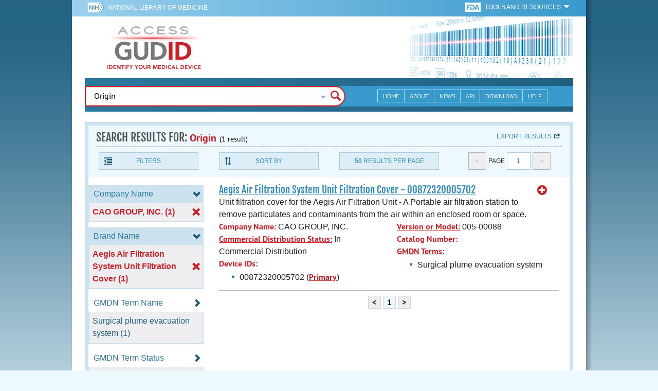

--- FILE ---
content_type: application/javascript
request_url: https://accessgudid.nlm.nih.gov/assets/application_footer-a49e45a90b2d2546d505fc240e2a34ddab0f69d2aa16636023818cec5ef56729.js
body_size: 90135
content:
/*
 *	jQuery dotdotdot 1.6.16
 *
 *	Copyright (c) Fred Heusschen
 *	www.frebsite.nl
 *
 *	Plugin website:
 *	dotdotdot.frebsite.nl
 *
 *	Dual licensed under the MIT and GPL licenses.
 *	http://en.wikipedia.org/wiki/MIT_License
 *	http://en.wikipedia.org/wiki/GNU_General_Public_License
 */


(function( $, undef )
{
	if ( $.fn.dotdotdot )
	{
		return;
	}

	$.fn.dotdotdot = function( o )
	{
		if ( this.length == 0 )
		{
			$.fn.dotdotdot.debug( 'No element found for "' + this.selector + '".' );
			return this;
		}
		if ( this.length > 1 )
		{
			return this.each(
				function()
				{
					$(this).dotdotdot( o );
				}
			);
		}


		var $dot = this;

		if ( $dot.data( 'dotdotdot' ) )
		{
			$dot.trigger( 'destroy.dot' );
		}

		$dot.data( 'dotdotdot-style', $dot.attr( 'style' ) || '' );
		$dot.css( 'word-wrap', 'break-word' );
		if ($dot.css( 'white-space' ) === 'nowrap')
		{
			$dot.css( 'white-space', 'normal' );
		}

		$dot.bind_events = function()
		{
			$dot.bind(
				'update.dot',
				function( e, c )
				{
					e.preventDefault();
					e.stopPropagation();

					opts.maxHeight = ( typeof opts.height == 'number' )
						? opts.height
						: getTrueInnerHeight( $dot );

					opts.maxHeight += opts.tolerance;

					if ( typeof c != 'undefined' )
					{
						if ( typeof c == 'string' || c instanceof HTMLElement )
						{
					 		c = $('<div />').append( c ).contents();
						}
						if ( c instanceof $ )
						{
							orgContent = c;
						}
					}

					$inr = $dot.wrapInner( '<div class="dotdotdot" />' ).children();
					$inr.contents()
						.detach()
						.end()
						.append( orgContent.clone( true ) )
						.find( 'br' )
						.replaceWith( '  <br />  ' )
						.end()
						.css({
							'height'	: 'auto',
							'width'		: 'auto',
							'border'	: 'none',
							'padding'	: 0,
							'margin'	: 0
						});

					var after = false,
						trunc = false;

					if ( conf.afterElement )
					{
						after = conf.afterElement.clone( true );
					    after.show();
						conf.afterElement.detach();
					}

					if ( test( $inr, opts ) )
					{
						if ( opts.wrap == 'children' )
						{
							trunc = children( $inr, opts, after );
						}
						else
						{
							trunc = ellipsis( $inr, $dot, $inr, opts, after );
						}
					}
					$inr.replaceWith( $inr.contents() );
					$inr = null;

					if ( $.isFunction( opts.callback ) )
					{
						opts.callback.call( $dot[ 0 ], trunc, orgContent );
					}

					conf.isTruncated = trunc;
					return trunc;
				}

			).bind(
				'isTruncated.dot',
				function( e, fn )
				{
					e.preventDefault();
					e.stopPropagation();

					if ( typeof fn == 'function' )
					{
						fn.call( $dot[ 0 ], conf.isTruncated );
					}
					return conf.isTruncated;
				}

			).bind(
				'originalContent.dot',
				function( e, fn )
				{
					e.preventDefault();
					e.stopPropagation();

					if ( typeof fn == 'function' )
					{
						fn.call( $dot[ 0 ], orgContent );
					}
					return orgContent;
				}

			).bind(
				'destroy.dot',
				function( e )
				{
					e.preventDefault();
					e.stopPropagation();

					$dot.unwatch()
						.unbind_events()
						.contents()
						.detach()
						.end()
						.append( orgContent )
						.attr( 'style', $dot.data( 'dotdotdot-style' ) || '' )
						.data( 'dotdotdot', false );
				}
			);
			return $dot;
		};	//	/bind_events

		$dot.unbind_events = function()
		{
			$dot.unbind('.dot');
			return $dot;
		};	//	/unbind_events

		$dot.watch = function()
		{
			$dot.unwatch();
			if ( opts.watch == 'window' )
			{
				var $window = $(window),
					_wWidth = $window.width(),
					_wHeight = $window.height();

				$window.bind(
					'resize.dot' + conf.dotId,
					function()
					{
						if ( _wWidth != $window.width() || _wHeight != $window.height() || !opts.windowResizeFix )
						{
							_wWidth = $window.width();
							_wHeight = $window.height();

							if ( watchInt )
							{
								clearInterval( watchInt );
							}
							watchInt = setTimeout(
								function()
								{
									$dot.trigger( 'update.dot' );
								}, 100
							);
						}
					}
				);
			}
			else
			{
				watchOrg = getSizes( $dot );
				watchInt = setInterval(
					function()
					{
						if ( $dot.is( ':visible' ) )
						{
							var watchNew = getSizes( $dot );
							if ( watchOrg.width  != watchNew.width ||
								 watchOrg.height != watchNew.height )
							{
								$dot.trigger( 'update.dot' );
								watchOrg = watchNew;
							}
						}
					}, 500
				);
			}
			return $dot;
		};
		$dot.unwatch = function()
		{
			$(window).unbind( 'resize.dot' + conf.dotId );
			if ( watchInt )
			{
				clearInterval( watchInt );
			}
			return $dot;
		};

		var	orgContent	= $dot.contents(),
			opts 		= $.extend( true, {}, $.fn.dotdotdot.defaults, o ),
			conf		= {},
			watchOrg	= {},
			watchInt	= null,
			$inr		= null;


		if ( !( opts.lastCharacter.remove instanceof Array ) )
		{
			opts.lastCharacter.remove = $.fn.dotdotdot.defaultArrays.lastCharacter.remove;
		}
		if ( !( opts.lastCharacter.noEllipsis instanceof Array ) )
		{
			opts.lastCharacter.noEllipsis = $.fn.dotdotdot.defaultArrays.lastCharacter.noEllipsis;
		}


		conf.afterElement	= getElement( opts.after, $dot );
		conf.isTruncated	= false;
		conf.dotId			= dotId++;


		$dot.data( 'dotdotdot', true )
			.bind_events()
			.trigger( 'update.dot' );

		if ( opts.watch )
		{
			$dot.watch();
		}

		return $dot;
	};


	//	public
	$.fn.dotdotdot.defaults = {
		'ellipsis'			: '... ',
		'wrap'				: 'word',
		'fallbackToLetter'	: true,
		'lastCharacter'		: {},
		'tolerance'			: 0,
		'callback'			: null,
		'after'				: null,
		'height'			: null,
		'watch'				: false,
		'windowResizeFix'	: true
	};
	$.fn.dotdotdot.defaultArrays = {
		'lastCharacter'		: {
			'remove'			: [ ' ', '\u3000', ',', ';', '.', '!', '?' ],
			'noEllipsis'		: []
		}
	};
	$.fn.dotdotdot.debug = function( msg ) {};


	//	private
	var dotId = 1;

	function children( $elem, o, after )
	{
		var $elements 	= $elem.children(),
			isTruncated	= false;

		$elem.empty();

		for ( var a = 0, l = $elements.length; a < l; a++ )
		{
			var $e = $elements.eq( a );
			$elem.append( $e );
			if ( after )
			{
				$elem.append( after );
			}
			if ( test( $elem, o ) )
			{
				$e.remove();
				isTruncated = true;
				break;
			}
			else
			{
				if ( after )
				{
					after.detach();
				}
			}
		}
		return isTruncated;
	}
	function ellipsis( $elem, $d, $i, o, after )
	{
		var isTruncated	= false;

		//	Don't put the ellipsis directly inside these elements
		var notx = 'table, thead, tbody, tfoot, tr, col, colgroup, object, embed, param, ol, ul, dl, blockquote, select, optgroup, option, textarea, script, style';

		//	Don't remove these elements even if they are after the ellipsis
		var noty = 'script, .dotdotdot-keep';

		$elem
			.contents()
			.detach()
			.each(
				function()
				{

					var e	= this,
						$e	= $(e);

					if ( typeof e == 'undefined' || ( e.nodeType == 3 && $.trim( e.data ).length == 0 ) )
					{
						return true;
					}
					else if ( $e.is( noty ) )
					{
						$elem.append( $e );
					}
					else if ( isTruncated )
					{
						return true;
					}
					else
					{
						$elem.append( $e );
						if ( after )
						{
							$elem[ $elem.is( notx ) ? 'after' : 'append' ]( after );
						}
						if ( test( $i, o ) )
						{
							if ( e.nodeType == 3 ) // node is TEXT
							{
								isTruncated = ellipsisElement( $e, $d, $i, o, after );
							}
							else
							{
								isTruncated = ellipsis( $e, $d, $i, o, after );
							}

							if ( !isTruncated )
							{
								$e.detach();
								isTruncated = true;
							}
						}

						if ( !isTruncated )
						{
							if ( after )
							{
								after.detach();
							}
						}
					}
				}
			);

		return isTruncated;
	}
	function ellipsisElement( $e, $d, $i, o, after )
	{
		var e = $e[ 0 ];

		if ( !e )
		{
			return false;
		}

		var txt			= getTextContent( e ),
			space		= ( txt.indexOf(' ') !== -1 ) ? ' ' : '\u3000',
			separator	= ( o.wrap == 'letter' ) ? '' : space,
			textArr		= txt.split( separator ),
			position 	= -1,
			midPos		= -1,
			startPos	= 0,
			endPos		= textArr.length - 1;


		//	Only one word
		if ( o.fallbackToLetter && startPos == 0 && endPos == 0 )
		{
			separator	= '';
			textArr		= txt.split( separator );
			endPos		= textArr.length - 1;
		}

		while ( startPos <= endPos && !( startPos == 0 && endPos == 0 ) )
		{
			var m = Math.floor( ( startPos + endPos ) / 2 );
			if ( m == midPos )
			{
				break;
			}
			midPos = m;

			setTextContent( e, textArr.slice( 0, midPos + 1 ).join( separator ) + o.ellipsis );

			if ( !test( $i, o ) )
			{
				position = midPos;
				startPos = midPos;
			}
			else
			{
				endPos = midPos;

				//	Fallback to letter
				if (o.fallbackToLetter && startPos == 0 && endPos == 0 )
				{
					separator	= '';
					textArr		= textArr[ 0 ].split( separator );
					position	= -1;
					midPos		= -1;
					startPos	= 0;
					endPos		= textArr.length - 1;
				}
			}
		}

		if ( position != -1 && !( textArr.length == 1 && textArr[ 0 ].length == 0 ) )
		{
			txt = addEllipsis( textArr.slice( 0, position + 1 ).join( separator ), o );
			setTextContent( e, txt );
		}
		else
		{
			var $w = $e.parent();
			$e.detach();

			var afterLength = ( after && after.closest($w).length ) ? after.length : 0;

			if ( $w.contents().length > afterLength )
			{
				e = findLastTextNode( $w.contents().eq( -1 - afterLength ), $d );
			}
			else
			{
				e = findLastTextNode( $w, $d, true );
				if ( !afterLength )
				{
					$w.detach();
				}
			}
			if ( e )
			{
				txt = addEllipsis( getTextContent( e ), o );
				setTextContent( e, txt );
				if ( afterLength && after )
				{
					$(e).parent().append( after );
				}
			}
		}

		return true;
	}
	function test( $i, o )
	{
		return $i.innerHeight() > o.maxHeight;
	}
	function addEllipsis( txt, o )
	{
		while( $.inArray( txt.slice( -1 ), o.lastCharacter.remove ) > -1 )
		{
			txt = txt.slice( 0, -1 );
		}
		if ( $.inArray( txt.slice( -1 ), o.lastCharacter.noEllipsis ) < 0 )
		{
			txt += o.ellipsis;
		}
		return txt;
	}
	function getSizes( $d )
	{
		return {
			'width'	: $d.innerWidth(),
			'height': $d.innerHeight()
		};
	}
	function setTextContent( e, content )
	{
		if ( e.innerText )
		{
			e.innerText = content;
		}
		else if ( e.nodeValue )
		{
			e.nodeValue = content;
		}
		else if (e.textContent)
		{
			e.textContent = content;
		}

	}
	function getTextContent( e )
	{
		if ( e.innerText )
		{
			return e.innerText;
		}
		else if ( e.nodeValue )
		{
			return e.nodeValue;
		}
		else if ( e.textContent )
		{
			return e.textContent;
		}
		else
		{
			return "";
		}
	}
	function getPrevNode( n )
	{
		do
		{
			n = n.previousSibling;
		}
		while ( n && n.nodeType !== 1 && n.nodeType !== 3 );

		return n;
	}
	function findLastTextNode( $el, $top, excludeCurrent )
	{
		var e = $el && $el[ 0 ], p;
		if ( e )
		{
			if ( !excludeCurrent )
			{
				if ( e.nodeType === 3 )
				{
					return e;
				}
				if ( $.trim( $el.text() ) )
				{
					return findLastTextNode( $el.contents().last(), $top );
				}
			}
			p = getPrevNode( e );
			while ( !p )
			{
				$el = $el.parent();
				if ( $el.is( $top ) || !$el.length )
				{
					return false;
				}
				p = getPrevNode( $el[0] );
			}
			if ( p )
			{
				return findLastTextNode( $(p), $top );
			}
		}
		return false;
	}
	function getElement( e, $i )
	{
		if ( !e )
		{
			return false;
		}
		if ( typeof e === 'string' )
		{
			e = $(e, $i);
			return ( e.length )
				? e
				: false;
		}
		return !e.jquery
			? false
			: e;
	}
	function getTrueInnerHeight( $el )
	{
		var h = $el.innerHeight(),
			a = [ 'paddingTop', 'paddingBottom' ];

		for ( var z = 0, l = a.length; z < l; z++ )
		{
			var m = parseInt( $el.css( a[ z ] ), 10 );
			if ( isNaN( m ) )
			{
				m = 0;
			}
			h -= m;
		}
		return h;
	}


	//	override jQuery.html
	var _orgHtml = $.fn.html;
	$.fn.html = function( str )
	{
		if ( str != undef && !$.isFunction( str ) && this.data( 'dotdotdot' ) )
		{
			return this.trigger( 'update', [ str ] );
		}
		return _orgHtml.apply( this, arguments );
	};


	//	override jQuery.text
	var _orgText = $.fn.text;
	$.fn.text = function( str )
	{
		if ( str != undef && !$.isFunction( str ) && this.data( 'dotdotdot' ) )
		{
			str = $( '<div />' ).text( str ).html();
			return this.trigger( 'update', [ str ] );
		}
		return _orgText.apply( this, arguments );
	};


})( jQuery );
// Fallback for browsers that don't support SVG files
// if (!Modernizr.svg) {
//   $("img[src$='.svg']")
//     .attr("src", fallback);
// }

var delay = (function () {
    var timer = 0;
    return function (callback, ms) {
        clearTimeout(timer);
        timer = setTimeout(callback, ms);
    };
})();

var clickAllowed = false;

$(document).on("turbolinks:load", function pageSetup(){

    $('*').removeClass('hasjs');

    if ($(window).width() < 768) {
        $('body').addClass('mobile');
    }

    if ($('.datepicker').size() > 0) {
        $('.datepicker').datepicker();
    }

    $('.contentTablePetite').removeClass().addClass('alttable').addClass('internaltable').attr('cellPadding', '0').attr('width', '1');
    $('.internaltable').find('br').remove();



    if ($('.internaltable').size() > 100) {
        $('body').append('<link type="text/css" media="screen" rel="stylesheet" href="/css/responsive-tables.css" /><script type="text/javascript" src="/scripts/responsive-tables.js"></script>');
        $('.internaltable').addClass('responsive');
    }

    $('.pmi .Content > .Section > h2').addClass('open');


    /* <![CDATA[ */
    (function ($) {
        $('a[href="#"]').click(function (e) {
            e.preventDefault();
        });
    })(jQuery);
    /* ]]> */

    //DATE DROPDOWN FUNCTIONS
    $('div.ddfilter').each(function () {
        $(this).find('ul.ddfilter').children('li').hide();
        $(this).find('div.ddfilter').hide();


        var filter = $(this).find('select.ddfilter').children('option:selected').text();
        filter = filter.toLowerCase();
        $(this).find('li[data-ddfilter="' + filter + '"]').show();
        $(this).find('div[data-ddfilter="' + filter + '"]').show();
    });



    if ($('.footer-links .social').css('display') == 'block') {


        $('li.viewmore > a').text('More ways to search');


    }



    $('.togglecontent').each(function () {
        $(this).find('.module').slice(4).wrapAll('<div class="show-more" />').parent().before('<h4 class="more closed">VIEW MORE</h4>');
    });

    $('.mod ul > li').each(function () {
        $(this).find('.show-more').unwrap();
        $(this).slice(2).wrapAll('<div class="show-more" />').parent().before('<h4 class="more closed">VIEW MORE</h4>');
    });



    $('.no-js').hide();

    $('.mobile-menu-btn').show();

    $('.show-more').hide();

    //CLOSE ALL TOGGLES INITIALLY
    $('.toggle-content.closed').hide();


    //scroll to top
    if(!($('body').has('.to-top'))){
        $('body').append('<a href="#!" class="to-top" title="To top of the page"></a>');
    }

    $('.to-top').click(function () {

        // If it's a mobile device, don't do the JQuery animation - it doesn't play well -JT
        if (navigator.userAgent.match(/(iPod|iPhone|iPad|Android)/)) {
                    window.scrollTo(200,100) // first value for left offset, second value for top offset -JT
        }
        // On an actually desktop, do the normal -JT
        else{
            var page = $("html, body");

            // This is to allow the user to scroll during the animation and stop the other animation -JT
            page.on("scroll mousedown DOMMouseScroll mousewheel keyup", function(){
               page.stop();
            });

            page.animate({ scrollTop: 0 }, 1000, function(){
                page.off("scroll mousedown DOMMouseScroll mousewheel keyup");
                page.clearQueue();
            });
        }

        return false;
    });



    $("input, textarea").placeholder();
});

$('select').change( function () {
    $(this).blur();
});

$(window).scroll(function () {
    // Preventing the body from being dragged under the window causing the to-top arrow to show up- JT
    var windowTop = $(window).scrollTop()
    var docTop = $("html,body").offset().top;
    if ($(window).scrollTop() && windowTop >= docTop) {
        $('.to-top').fadeIn();
    } else {
        $('.to-top').fadeOut();
    }
});


$('#searchToolsInner').on('click keypress', function (e) {
    if (e.keyCode == 13 || e.type == "click") {
        $(this).parent().toggleClass('on');
    }
});


$('.dictionary a').click( function () {
    $(this).parent().toggleClass('on');
});

$('.home article > h2 + a').on('click keypress', function (e) {
    if (e.keyCode == 13 || e.type == "click") {

    $(this).toggleClass('open');
    $(this).next('.togglecontent').toggleClass('showme');

    return false;
    }
});

$('.toggle a[href^="#"], a.jumptoggle').click( function () {
    if ($(this).hasClass('tip') === false) {
        var goto = $(this).attr('href');
        var parent = $(this).data('parent');

        if (goto != "#") {
            if (parent !== undefined) {
                $(parent).addClass('open');
                $(parent).next('div').show();
                //window.location.href = goto;
            } else {
                $(goto).addClass('open');
                $(goto).next('div').show();
                //window.location.href = goto;
            }
        }

    }
});

//handles window resizing
$(window).resize( function () {
    if ($(window).width() < 768) {
        $('body').addClass('mobile');


    } else {
        $( 'html' ).off( "click touchstart", closeMobileMenu );
        $( 'html' ).off( "click touchstart", closeMobileSearch );
        $('.mobile-menu').hide();
        $('.mobile-menu-btn').removeClass('open').addClass('closed');
    }


    //unbind slideToggle on resize to desktop
    //IS BREAKING RENAMED .footer to .foooter to disable
    if ($('.foooter-links .social').css('display') == 'none') {

        /*
        delay(function () {

            $('.home article h2:first-of-type').off('click');
            //...
        }, 500);
        */
        $('.mobile-menu').hide();
        $('.mobile-menu-btn').removeClass('open').addClass('closed');
    }

    var win = $(this); //this = window

    if ($('.footer-links .social').css('display') == 'block') {
        $('body').addClass('mobile');
        $('.home article .show').hide(function () {
            //$('.home article h2:first-of-type').removeClass().addClass('closed');
        });
        $('li.viewmore > a').text('More ways to search');

    } else {
        $('body').removeClass('mobile');
    }

    if ($('.footer-links .social').css('display') == 'none') {
        //$('.home article .show').show();
        $('li.viewmore > a').text('View More');
    }

    if ($('.search-results .filter-drop').css('float') == 'none') {

        $('.filter-drop').insertAfter($('.header .pagination'));
        $('.pagination a.previous-link').text('<<');
        $('.pagination a.next-link').text('>>');

        $('.results article').each(function () {
            $(this).find('.results-thumbs').insertAfter($(this).find('h2.drug-name'));
        });


        clickAllowed = true;

    } else {

        clickAllowed = false;
        $('.filter-drop').insertBefore($('.header .pagination'));
        $('.pagination a.previous-link').text('< previous');
        $('.pagination a.next-link').text('next >');


        $('.results article').each(function () {
            $(this).prepend($(this).find('.results-thumbs'));
        });

    }

});


// end window resizing functions

// All functionality for the mobile menu when it is clicked
$('.mobile-menu-btn').on('click keypress', function (e) {
    if (e.keyCode == 13 || e.type == "click") {
        // Do this if the menu isn't open
        if(!$('.mobile-menu').is(':visible')){
            // Run the show function
            showMobileMenu(e);
            // Hide the search dropdown, don't do it for the index search
            $('.bottomHeaderContent:not(.indexHeader)').hide();
        }
        // Do this if the menu IS open
        else{
            // Close the search tools and remove the listener
            $('.mobile-menu').fadeOut();
            $( 'html' ).off( "click touchstart", closeMobileMenu );
        }
    }
});

// Run show to prevent closing whenever someone clicks inside the mobile menu
$('.mobile-menu').on('click keypress touchstart', function (e) {
    if (e.keyCode == 13 || e.type == "click" || e.type =="touchstart") {
        showMobileMenu(e);
    }
});

function showMobileMenu(event){
    // Stop the event's functions from going
    event.stopPropagation();
    var $mobileMenu = $('.mobile-menu');
    // If this is already open, don't do anything
    if($mobileMenu && $mobileMenu.is(':visible')){
       return;
    }
    // Open the mobile menu and add the listener
    $mobileMenu.fadeIn();
    $( 'html' ).on( "click touchstart", closeMobileMenu );
}

function closeMobileMenu(event){
    // Close on when in mobile, always
    if(event.type == 'resize'){
         if ($(window).width() < 768) {
            $('.mobile-menu').fadeOut();
            $( 'html' ).off( "click touchstart", closeMobileMenu );
            return;
        }
    }
    // Select the search tools container
    var $mobileMenu = $('.mobile-menu');
    // Close the search tools and remove the listener
    $mobileMenu.fadeOut();
    $( 'html' ).off( "click touchstart", closeMobileMenu );
}


$('.mobile-search-btn').on('click keypress touchstart', function (e) {
    if (e.type =='touchstart') {
        e.preventDefault();
    }

    // If the mobile search is not visible
    if(!($('.bottomHeaderContent').is(':visible'))){
        showMobileSearch(e);
        // The mobile menu is open too, hide it
        if($('.mobile-menu').is(':visible')){
            $('.mobile-menu').hide();
        }
    }
    // The mobile search is visible already
    else{
        $('.bottomHeaderContent').fadeOut();
        $( 'html' ).off( "click touchstart", closeMobileSearch );
    }

});

// Run show to prevent closing whenever someone clicks inside the mobile menu
$('.bottomHeaderContent').on('click keypress touchstart', function (e) {
    // Only need this method when in mobile view
    if ($(window).width() < 768){
        if (e.keyCode == 13 || e.type == "click" || e.type =="touchstart") {
            showMobileSearch(e);
        }
    }
});

function showMobileSearch(event){
    // Stop the event's functions from going
    event.stopPropagation();
    var $mobileSearch = $('.bottomHeaderContent');
    // If this is already open, don't do anything
    if($mobileSearch && $mobileSearch.is(':visible')){
       return;
    }
    // Open the search menu and add the listener
    $mobileSearch.fadeIn();
    $( 'html' ).on( "click touchstart", closeMobileSearch );
}

function closeMobileSearch(event){
    // Close on when in mobile, always
    if(event.type == 'resize'){
         if ($(window).width() < 768) {
            $('.bottomHeaderContent').fadeOut();
            $( 'html' ).off( "click touchstart", closeMobileSearch );
            return;
        }
    }
    // Select the search tools container
    var $mobileSearch = $('.bottomHeaderContent');
    // Don't close if the user clicks the autocomplete options, or the odd highlighted span
    if( !$mobileSearch || $(event.target).is('.ui-menu-item') || ( $(event.target).is('a') && $(event.target).has('span.autocomplete-highlight')) ) {
        return;
    }
    // Close the search tools and remove the listener
    $mobileSearch.fadeOut();
    $( 'html' ).off( "click touchstart", closeMobileSearch );
}


$('.viewmore > a').click( function (e) {
    if ($(this).next('ul').is(':visible')) {
        $(this).next('ul').hide();
    } else {
        $(this).next('ul').show();
    }

    return false;
});


$('h4.more').click(function () {

    $(this).toggleClass('closed open');

    $(this).next('.show-more').stop().slideToggle();

    if ($(this).hasClass("open")) {
        if ($(this).hasClass("archives")) {
            $(this).text('CLOSE');
        }
        else {
            $(this).text('VIEW LESS');
        }
    } else {
        if ($(this).hasClass("archives")) {
            $(this).text('REQUEST ALL LABELS FOR A GIVEN DATE');
        }
        else {
            $(this).text('VIEW MORE');
        }
    }

});


$('.mobile-menu-header').on('click keypress', function (e) {
    if (e.keyCode == 13 || e.type == "click") {
    $('.mobile-menu-header').removeClass('active');
    $(this).addClass('active');
    }
});

$('.show-js').show();


$('h4 a.view-more').click(function () {

    $(this).parent().next('.more-codes').stop().slideToggle();
});

$('.toggle-content .close-toggle').click(function () {
    $(this).closest('.toggle-content').slideUp();
    $(this).closest('.toggle-content').parent('li').first('a').toggleClass('closed open');
});

$('.close-toggle a').click(function () {
    $(this).closest('.toggle-content').slideUp();
    $(this).closest('li').find('a').removeClass('open');
});

$('.splimage-sections .control-nav a.open-all').click(function () {

    $('.splimage-sections ul li > a').addClass('open');
    $('.toggle-content').stop().slideDown();
});


$('.main-content .header a').focus( function () {
    $('.tabletview > li > ul').hide();
    return false;
});

/**********************
*    Added this to handle resetting the bottom header to normal
*    when expanding back to full screen from mobile screen,
*    Necessary because I eliminated a lot of the mobile/nonmobile classes
*    This script used to rely on when moving to foundation
*    JT
***********************/
$(window).resize( function () {
    if ($(window).width() > 767  && $('.bottomHeaderContent').css('display') != null) {
        $('.bottomHeaderContent').css('display', '');
    }
});

$(window).resize( function (e) {
    if (window.RT) clearTimeout(window.RT);
    window.RT = setTimeout(function () {
        //this.location.reload(false); /* false to get page from cache */

        if ($('.webview').css('display') == 'none') {
            delay(function () {
                $('.zoomContainer').css('display', 'none');
            }, 200);

            //$('.home article h2:first-of-type').off('click');



        } else {
            delay(function () {
                $('.zoomContainer').css('display', 'block');
            }, 200);
        }

        //if tablet
        if ($('.hide-on-tablet').css('display') == 'none') {
            //$('.home article h2:first-of-type').off('click');
        }

    }, 200);
});

$('select.ddfilter').change( function () {
    var filter = $(this).children('option:selected').text();
    filter = filter.toLowerCase();
    $(this).closest('div.ddfilter').find('ul.ddfilter').children('li').hide();
    $(this).closest('div.ddfilter').find('div.ddfilter').hide();

    $(this).closest('div.ddfilter').find('li[data-ddfilter="' + filter + '"]').show();
    $(this).closest('div.ddfilter').find('div[data-ddfilter="' + filter + '"]').show();
});

$('.bottomHeaderNav li.plus > a').click( function (e) {
    if ($(this).next('ul').is(':visible')) {
        $(this).next('ul').hide();
        $(this).parent().removeClass('minus');
    } else {
        $('.bottomHeaderNav .webview > li > ul').hide();
        $(this).next('ul').show();
        $('.bottomHeaderNav .webview > li').removeClass('minus');
        $(this).parent().addClass('minus');
    }
});

jQuery.fn.toggleOption = function( show ) {
    jQuery( this ).toggle( show );
    if( show ) {
        if( jQuery( this ).parent( 'span.toggleOption' ).length )
            jQuery( this ).unwrap( );
    } else {
        if( jQuery( this ).parent( 'span.toggleOption' ).length == 0 )
        jQuery( this ).wrap( '<span class="toggleOption" style="display: none;" />' );
    }
};

$('.customQueryOptions').change( function () {
    var val = $(this).val();
    $(".customQueryValues option").each(function(){
        var $option = $(this);
        $option.toggleOption($option.hasClass(val))
    })
    $(".customQueryValues option").attr('selected', false);
});

$('.customQueryOptions').change( function () {
    if ($(this).val() == ""){
        $(".customQueryDownload").prop("disabled", true);
    } else{
        $(".customQueryDownload").prop("disabled", false);
    }
});

$('.customQueryOptions').ready( function () {
    var my_options = $(".customQueryValues option");
    my_options.sort(function(a,b) {
        if (a.text > b.text) return 1;
        if (a.text < b.text) return -1;
        return 0
    });
    $('.customQueryValues').empty().append( my_options );
    $(".customQueryValues option").attr('selected', false);

    $(".customQueryValues option").each(function(){
        var $option = $(this);
        $option.toggleOption($option.hasClass(""))
    })
});

function checkCOOPFlag() {
  var createCookie = function(name, value, days) {
    if (days) {
      var date = new Date();
      date.setTime(date.getTime() + (days * 24 * 60 * 60 * 1000));
      var expires = '; expires=' + date.toGMTString();
    }
    else var expires = '';
    document.cookie = name + '=' + value + expires + '; path=/';
  };
  var readCookie = function(name) {
    var nameEQ = name + '=';
    var ca = document.cookie.split(';');
    for (var i = 0; i < ca.length; i++) {
      var c = ca[i];
      while (c.charAt(0) == ' ') c = c.substring(1, c.length);
      if (c.indexOf(nameEQ) == 0) return c.substring(nameEQ.length, c.length);
    }
    return null;
  };
  var eraseCookie = function(name) {
    createCookie(name, '', -1);
  };
  $.getScript("//www.nlm.nih.gov/coop_all.js", function() {
    if (!readCookie("coop")) {
      if (typeof coopMessageALL !== 'undefined') {
        $("body").prepend("<div id='coop-emergency'>" + coopMessageALL + "</div>");
      }
   }
   $("#coop-emergency #hide").click(function() {
     $("#coop-emergency").hide();
     createCookie("coop", "hidden");
  });
 });
}


$(document).ready(function pageSetup(){
  checkCOOPFlag();
});
/************************************
*
* This JavaScript file handles the autocomplete functionality of GUDID
* - Just add the ID to the first autocomplete selector to give it the autocomplete functionality
* - This uses Elasticsearch's complete suggestor and its JSON response for autocomplete, then parses those terms
* and returns it to JQuery UI's autocomplete widget!
* ~JT
*
*************************************/


var entityMap = {
"&": '&amp;',
"<": "&lt;",
">": "&gt;",
'"': '&quot;',
"'": '&#39;',
"/": '&#x2F;'
};

function escapeHtml(string) {
	return String(string).replace(/[&<>"'\/]/g, function (s) {
	  return entityMap[s];
	});
}

function unescapeHtml(string){
  return $("<div/>").html(string).text();
}

function arrayIncludes(arr, val) {
    return arr.some(function(arrVal) {
        return val === arrVal;
    });
}

/****** OVERRIDING! ************
Overriding the basic autocomplete, dynamically resizing it to the width of it's parent!! */
$.widget( "custom.gudidAutocomplete", $.ui.autocomplete, {

	// Which class get's applied to matched text in the menu items.
    options: {
        highlightClass: "ui-state-highlight"
    },

    //  get width of the autocomplete ID to set the width of the autocomplete drop down
	_resizeMenu: function() {
		if($("#searchQuery").is(":visible")){
			this.menu.element.outerWidth( $("#searchQuery").width() );
		}
		else if($("#searchToolsQuery").is(":visible")){
			this.menu.element.outerWidth( $("#searchToolsQuery").width() );
		}
		else{
			this.menu.element.outerWidth( 500 );
		}
	},

    // Borrowing code from: http://jsfiddle.net/adamboduch/jhZ6E/
    // For highlighting the input text!
    _renderItem: function( ul, item ) {

        this.term = this.term.replace(/[`~!@#$%^&()_|+\-=?;:'",.<>\{\}\[\]\\\/]/gi, '');

        // Replace the matched text with a custom span. This
        // span uses the class found in the "highlightClass" option.
        if(this.term.charAt(0) == '*'){
          var re = new RegExp( "([]" + this.term + ")", "gi" ),
              cls = this.options.highlightClass,
              template = "<span class='" + cls + "'>$1</span>",
              label = item.label.replace( re, template ),
              $li = $( "<li/>" ).appendTo( ul );
        }
        else{
          var re = new RegExp( "(" + this.term + ")", "gi" ),
              cls = this.options.highlightClass,
              template = "<span class='" + cls + "'>$1</span>",
              label = item.label.replace( re, template ),
              $li = $( "<li/>" ).appendTo( ul );
        }

        // Create and return the custom menu item content.
        $( "<a/>" ).attr( "href", "#" )
                   .html( label )
                   .appendTo( $li );

        return $li;
    }
});

$( "#searchToolsQuery, #searchQuery" ).gudidAutocomplete({
	// Reference: https://gist.github.com/phillro/1193227
	source: function(request, response) {
    var data = {
			"text": request.term,
    };
    $.ajax({
			url: '/gudid_autocomplete',
			type: "GET",
			dataType: "JSON",
			data: data,
			timeout: 10000,
		})
		.done(function(data){
			try {
				// Create the result array to pass back to the autocomplete function
				var result = [];
				// Step through each suggestion from the search engine, add the term to the result array
				for(var item in  data.suggest.gudid_complete[0].options){
					// Escaping each string as it added to the array to protect against XSS
					result.push(escapeHtml(data.suggest.gudid_complete[0].options[item].text));
				}
				// Give the array back to the autocomplete function
				response(result);
			}
			catch(err){
				// Possible for the above to crash if the JSON response isn't right, catch
				response([]);
				console.log("Error trying to retrieve autocomplete data from the search engine.");
			}
		})
		.fail(function(data){
			response([]);
			console.log("Error trying to retrieve autocomplete data from the search engine.");
		});
  },
	// Autocomplete settings, minLength is for minimum number of characters to start calling autocomplete
  minLength: 4,
	delay: 200,
	highlightClass: "autocomplete-highlight",
	// On select, do the search
	select: function(event, ui){
	  event.preventDefault();
	  $input = $(event.target)
	  if(ui.item){
	    $input.val(unescapeHtml(ui.item.value));
	  }
	  $input.closest('form').submit();
	},
	// Hover, put the values into the search bar
	focus: function(event, ui){
	  event.preventDefault();
	  $input = $(event.target)
	  if(ui.item){
	    $input.val(unescapeHtml(ui.item.value));
	  }
	},
	// Because of the hover state in the autocomplete, a iphone user has to click twice
	// This will prevent that and do the autocomplete action with a single click
	open: function(event, ui) {
	  if(navigator.userAgent.match(/(iPod|iPhone|iPad)/i)) {
	    $('.ui-autocomplete').off('menufocus hover mouseover mouseenter');
	  }
	}
});

// Hide the autocomplete window anytime someone tries to resize the window with it open
$(window).resize(function() {
	if($('.ui-autocomplete').is(":visible")){
		$('.ui-autocomplete').hide();
	}
});





/*
 * Moving this entire function out of scripts to this search specific one
 * -JT
 */

$('a.view-more').click(function () {

    $(this).toggleClass('closed open');


    //  Changing more codes to open and close the node before it for the new GUDID search results page  -JT
    $(this).next('.view-additional-device-info').stop().slideToggle();


    if ($(this).hasClass("open")) {
        $(this).text('Less Device Information');
        $(this).append('<span class="arrow-up-blue"></span>');
    }

    else {
        $(this).text('More Device Information');
        $(this).append('<span class="arrow-down-blue"></span>');
    }

});



$('.view-more-device-info').click(function () {

    $(this).toggleClass('open');

    //  Changing more codes to open and close the node before it for the new GUDID search results page  -JT
    $(this).closest('.resultRow').find('.more-device-info').slideToggle();

    if ($(this).hasClass("open")) {
        $(this).closest('.resultRow').find('.row > .description').trigger("destroy");

        $(this).attr('title', 'View Less Device Information');
    }

    else {
        $(this).attr('title', 'View More Device Information');
    }

});


$('#show-hide-search-summary').click(function(event){
  event.stopPropagation();
  if($('#search-summary-options').is(':visible')){
    $(this).toggleClass('open');
    $('#search-summary-options').hide();
  }
  else{
    $(this).toggleClass('open');
    $('#search-summary-options').show();
  }
});

$('#show-hide-full-export').click(function(event){
  event.stopPropagation();
  if($('#full-export-options').is(':visible')){
    $(this).toggleClass('open');
    $('#full-export-options').hide();
  }
  else{
    $(this).toggleClass('open');
    $('#full-export-options').show();
  }
});




$('a.binning-mobile-button').click(function() {
    $(this).toggleClass('open');

    $(this).prev().slideToggle();

    if ($(this).hasClass("open")) {
        $(this).find('h3').text('Hide Filters');
    }
    else {
        $(this).find('h3').text('Show Filters');
    }

});


// Removing secret hotkeys
// $(document).on('ready page:load', function () {
//     // Added keypresses for testing / user convenience
//     $(document).keypress(function(e){
//         if(e.which == 91){
//             $('#show-hide-filters').click();
//         }
//     });

//     $(document).keypress(function(e){
//         if(e.which == 123){
//             $('a.expand-binning').click();
//         }
//     });
// });

$('a.expand-binning').click(function () {
    $(this).toggleClass('closed');

    //  Changing more codes to open and close the node before it for the new GUDID search results page  -JT
    $(this).next().slideToggle();
});

// Store the page width on load
/****** USE WINDOW.INNERWIDTH FOR PAGE SIZE, WINDOW.WIDTH() CONSIDERS THE SCROLLBARS! LEADS TO ISSUES! **********/
var previous_width = window.innerWidth;


/*******************************
*
* DO ALL THESE OPERATIONS WHEN THE PAGE IS RESIZED
*
********************************/
$(window).on('resize', function () {

    // Target some elements to keep things DRY
    var binning_mobile_button = $('.binning-mobile-button');

    // If the page is now small, but WAS medium or large, do these things!
    if(window.innerWidth < 768 && previous_width >= 768){

        binning_mobile_button.show();
        $('.binning').hide();
        binning_mobile_button.removeClass('open');
        binning_mobile_button.find('h3').text('Show Filters');
    }
    // If the window is big, BUT was SMALL!
    else if(window.innerWidth >= 768 && previous_width < 768){

        if(typeof(Storage) == "undefined" || sessionStorage.filtersHidden != "true"){
            $('.binning').show();
        }
        else{
            $('.binning').hide();
        }
    }

    // Set the previous width to what the width is now
    previous_width = window.innerWidth;

});


/* When the user applies a bin or a filter, then hits back, the title
 * makes it seem like the bin is open. Instead of fiddling with whether
 * there is active or not inside this bin, just show any bin's options
 * if that bin is not closed. Much smoother transitions with back
 * JT */
$(document).on('turbolinks:load', function () {
    $('.binning-title:not(.closed)').next().show();
});



$('.tools ul.f-dropdown li a').click(function (e){

    $(this).parent().parent().hide();

    ajaxLikeLoading(e);

});


/*
 * Script for the 'loading' screen for filtering search results
 */
$('.search-binning a.bin-link').click(function (e){

    ajaxLikeLoading(e);

});

/*
 * Script for the 'loading' screen for filtering search results
 */
$('.spelling-correction a').click(function (e){

    ajaxLikeLoading(e);

});

$('.tools .pagination a.pagination-button:not(".page-select")').click(function (e){

    ajaxLikeLoading(e);

});

$('.bottom-pagination a').click(function (e){

    ajaxLikeLoading(e);

});


function ajaxLikeLoading(event){

    // The user used the middle mouse button to open the page in a new tab, do NOT screen the page
    if( event.which == 2){
        // Doing the following line prevents the user from even opening the link in a new tab
        // event.preventDefault();
        // This return breaks the user out of here before the screen is shown
        return;
    }

    // Display the silly 3 circle loading image and grey screen
    $('#cover').fadeIn(400);

    // Ugly IE 9 compatibility graphic
    if(!Modernizr.cssanimations) {

        // Hide the previous attempt at circles
        $('#circleG').hide();

        // Append a loading text
        $('#cover').append('<h1>Loading</h1>');

        // Fade in the loading text
        $('#cover h1').delay(400).fadeIn(100);

        // Fade dots in, if there ends up being 8 dots, reset to loading
        setInterval(
            function(){
                if($('#cover h1').text().length > 15){
                    $('#cover h1').text('Loading');
                }
                else{
                    $('#cover h1').append('.');
                }
            }
        // Wait 300 before adding a dot or removing dots
        ,300);
    }
}



$(function(){
    if(typeof(Storage) !== "undefined"){
        if(sessionStorage.filtersHidden == "true"){
            $('#search-results-column').removeClass('medium-9');
            $('.binning').hide();
            $('#show-hide-filters').text('Filters');
            $('#show-hide-filters').toggleClass('filters-hidden');
        }
    }
});


$('#show-hide-filters').click(function() {
    if($('.binning').is(':visible')){
        $('#search-results-column').removeClass('medium-9');
        $('.binning').hide();
        $('#show-hide-filters').text('Filters');
        $('#show-hide-filters').addClass('filters-hidden');
        if(typeof(Storage) !== "undefined"){
            sessionStorage.filtersHidden = "true";
        }
    }
    else{
        $('#search-results-column').addClass('medium-9');
        $('.binning').show();
        $('#show-hide-filters').text('Filters');
        $('#show-hide-filters').removeClass('filters-hidden');
        if(typeof(Storage) !== "undefined"){
            sessionStorage.filtersHidden = "false";
        }
    }
});
$("#export-worker-link").click(function(){
  var timestamp = new Date().getUTCMilliseconds();
  var popup = window.open('/devices/search/export', 'AccessGUDID Search Export: '+timestamp,'height=220,width=500','_blank');
  seUrl = $(this).data("seUrl");
  localStorage.setItem("search_engine_url", seUrl);
  popup.search_engine_url = seUrl;
});
$('a.article-toggle-header').click(function () {

    $(this).toggleClass('open');

    //  Changing more codes to open and close the node before it for the new GUDID search results page  -JT
    $(this).next('div.expandable-device-content').stop().slideToggle();

});

$('a.close-section').click(function () {
    $(this).parent().prev().click();
});

$('a.expand-all-device-information').click(function(){

    $('a.article-toggle-header').each(function() {
        if(!($(this).hasClass('open'))){
            $(this).addClass('open');
        }
        $(this).next('div.expandable-device-content').stop().slideDown();
    });

});

$('a.close-all-device-information').click(function(){
    $('a.article-toggle-header').each(function() {
        if($(this).hasClass('open')){
            $(this).removeClass('open');
        }
        $(this).next('div.expandable-device-content').stop().slideUp();
    });
});


MicroModal.init({
  onShow: function(modal){
    if( modal.id == 'device-history-modal'){
      primaryDI = modal.getAttribute('data-public-record-key');
      historyUrl = '/devices/'+primaryDI+'/history_table';
      $.ajax({ url: historyUrl, success: function(data) {
          $('#device-history-modal-content').html(data);
        },
        error: function(response, textStatus, errorThrow){
          console.log("Couldn't get device history: " + errorThrow);
          $('#device-history-modal-content').html('Error retrieving device record history or this device does not have any record history.');
        }
      });
    }
  }
});

/* OLD LOGIC FOR ONLY ONE BUTTON
KEEPING INCASE WE CHANGE OUR MINDS LATER
JT
$('a.expand-all-device-information').click(function(){

    // Handle all the +/- buttons and opening or close all the stuff
    if ($(this).hasClass('open')) {
        $('a.article-toggle-header').each(function() {
            if($(this).hasClass('open')){
                $(this).removeClass('open');
            }
            $(this).next('div.expandable-device-content').stop().slideUp();
        });
    }
    else{
        $('a.article-toggle-header').each(function() {
            if(!($(this).hasClass('open'))){
                $(this).addClass('open');
            }
            $(this).next('div.expandable-device-content').stop().slideDown();
        });
    }
});
*/
$(document).on('turbolinks:load', function(){

    $('div.expandable-device-content:not(:first)').hide();
    $('a.article-toggle-header:first').addClass('open');
});
var optionsObj = {
	"options":{
	// Header
		"deviceIdentifierInformation": {
			"humanReadable": "DEVICE IDENTIFIER (DI) INFORMATION",
			"variableName": "section",
			"searchType": "string",
			"limitedOptions": "false"
		},
    // Options
		"brandName": {
			"humanReadable": "Brand Name",
			"variableName": "brandName",
			"searchType": "string",
			"limitedOptions": "false"
		},
		"versionModelNumber": {
			"humanReadable": "Version or Model",
			"variableName": "versionModelNumber",
			"searchType": "string",
			"limitedOptions": "false"
		},
		"catalogNumber": {
			"humanReadable": "Catalog Number *",
			"variableName": "catalogNumber",
			"searchType": "string",
			"limitedOptions": "false"
		},
		"companyName" : {
			"humanReadable": "Company Name",
			"variableName": "companyName",
			"searchType": "string",
			"limitedOptions": "false"
		},
		"deviceDescription" : {
			"humanReadable": "Device Description *",
			"variableName": "deviceDescription",
			"searchType": "string",
			"limitedOptions": "false"
		},
		"identifiers.identifier.deviceId": {
			"humanReadable": "All DI Numbers",
			"variableName": "identifiers.identifier.deviceId",
			"searchType": "string",
			"limitedOptions": "false"
		},
		"identifiers.identifier.deviceIdIssuingAgency": {
			"humanReadable": "Issuing Agency",
			"variableName": "identifiers.identifier.deviceIdIssuingAgency",
			"searchType": "string",
			"limitedOptions": "true",
			"options":[
				"GS1",
				"HIBCC",
				"ICCBBA",
				"NDC/NHRIC"
			]
		},
		"identifiers.identifier.primaryDeviceId": {
			"humanReadable": "Primary DI Number",
			"variableName": "identifiers.identifier.primaryDeviceId",
			"searchType": "string",
			"limitedOptions": "false"
		},
		"identifiers.identifier.primaryDeviceIdIssuingAgency": {
			"humanReadable": "Primary DI Issuing Agency",
			"variableName": "identifiers.identifier.primaryDeviceIdIssuingAgency",
			"searchType": "string",
			"limitedOptions": "true",
			"options":[
				"GS1",
				"HIBCC",
				"ICCBBA",
				"NDC/NHRIC"
			]
		},
		"dunsNumber": {
			"humanReadable": "Labeler D-U-N-S&reg; Number",
			"variableName": "dunsNumber",
			"searchType": "string",
			"limitedOptions": "false"
		},
		"publicDeviceRecordKey": {
			"humanReadable": "Public Device Record Key",
			"variableName": "publicDeviceRecordKey",
			"searchType": "string",
			"limitedOptions": "false"
		},
		"publicVersionStatus": {
			"humanReadable": "Public Version Status",
			"variableName": "publicVersionStatus",
			"searchType": "string",
			"limitedOptions": "true",
			"options":[
				"New",
				"Update"
			]
		},
		"publicVersionDate": {
			"humanReadable": "Public Version Date",
			"variableName": "publicVersionDate",
			"searchType": "date",
			"limitedOptions": "true"
		},
		"publicVersionNumber": {
			"humanReadable": "Public Version Number",
			"variableName": "publicVersionNumber",
			"searchType": "string",
			"limitedOptions": "false"
		},
		"deviceCount": {
			"humanReadable": "Device Count",
			"variableName": "deviceCount",
			"searchType": "string",
			"limitedOptions": "false"
		},

	// Header
		"deviceCharacteristics": {
			"humanReadable": "DEVICE CHARACTERISTICS",
			"variableName": "section",
			"searchType": "string",
			"limitedOptions": "false"
		},
	// Options
		"MRISafetyStatus": {
			"humanReadable": "What MRI safety information does the labeling contain?",
			"variableName": "MRISafetyStatus",
			"searchType": "string",
			"limitedOptions": "true",
			"options":[
				"MR Safe",
				"MR Unsafe",
				"MR Conditional",
				"Labeling does not contain MRI Safety Information"
			]
		},
		"labeledContainsNRL": {
			"humanReadable": "Device required to be labeled as containing natural rubber latex or dry natural rubber (21 CFR 801.437)",
			"variableName": "labeledContainsNRL",
			"searchType": "boolean",
			"limitedOptions": "true"
		},
		"labeledNoNRL": {
			"humanReadable": "Device labeled as \“Not made with natural rubber latex\” *",
			"variableName": "labeledNoNRL",
			"searchType": "boolean",
			"limitedOptions": "true"
		},
		"singleUse": {
			"humanReadable": "Single Use",
			"variableName": "singleUse",
			"searchType": "boolean",
			"limitedOptions": "true"
		},
		"rx": {
			"humanReadable": "Prescription Use (Rx) *",
			"variableName": "rx",
			"searchType": "boolean",
			"limitedOptions": "true"
		},
		"otc": {
			"humanReadable": "Over the Counter (OTC) *",
			"variableName": "otc",
			"searchType": "boolean",
			"limitedOptions": "true"
		},
		"deviceKit": {
			"humanReadable": "Kit *",
			"variableName": "deviceKit",
			"searchType": "boolean",
			"limitedOptions": "true"
		},
		"deviceCombinationProduct": {
			"humanReadable": "Combination Product *",
			"variableName": "deviceCombinationProduct",
			"searchType": "boolean",
			"limitedOptions": "true"
		},
		"deviceHCTP": {
			"humanReadable": "Human Cell, Tissue or Cellular or Tissue-Based Product (HCT/P) *",
			"variableName": "deviceHCTP",
			"searchType": "boolean",
			"limitedOptions": "true"
		},
		"productCodes.fdaProductCode.productCode": {
			"humanReadable": "FDA Product Code *",
			"variableName": "productCodes.fdaProductCode.productCode",
			"searchType": "string",
			"limitedOptions": "false"
		},
		"productCodes.fdaProductCode.productCodeName": {
			"humanReadable": "FDA Product Code Name *",
			"variableName": "productCodes.fdaProductCode.productCodeName",
			"searchType": "string",
			"limitedOptions": "false"
		},
		"premarketSubmissions.premarketSubmission.submissionNumber": {
			"humanReadable": "FDA Premarket Submission Number *",
			"variableName": "premarketSubmissions.premarketSubmission.submissionNumber",
			"searchType": "string",
			"limitedOptions": "false"
		},
		"premarketSubmissions.premarketSubmission.supplementNumber": {
			"humanReadable": "FDA Premarket Supplement Number *",
			"variableName": "premarketSubmissions.premarketSubmission.supplementNumber",
			"searchType": "string",
			"limitedOptions": "false"
		},
		"sterilization.deviceSterile": {
			"humanReadable": "Device Packaged as Sterile",
			"variableName": "sterilization.deviceSterile",
			"searchType": "boolean",
			"limitedOptions": "true"
		},
		"sterilization.sterilizationPriorToUse": {
			"humanReadable": "Requires Sterilization Prior to Use",
			"variableName": "sterilization.sterilizationPriorToUse",
			"searchType": "boolean",
			"limitedOptions": "true"
		},
	  	"sterilization.methodTypes.sterilizationMethod": {
			"humanReadable": "Sterilization Method",
			"variableName": "sterilization.methodTypes.sterilizationMethod",
			"searchType": "string",
			"limitedOptions": "true",
			"options":[
				"Chlorine Dioxide",
				"Dry Heat Sterilization",
				"Ethylene Oxide",
				"High Intensity Light or Pulse Light",
				"High-level Disinfectant",
				"Hydrogen Peroxide",
				"Liquid Chemical",
				"Microwave Radiation",
				"Moist Heat or Steam Sterilization",
				"Nitrogen Dioxide",
				"Ozone",
				"Peracetic Acid",
				"Radiation Sterilization",
				"Sound Waves",
				"Supercritical Carbon Dioxide",
				"Ultraviolet Light"
			]
		},
		// TODO: make these a thing in the backend
		// "storageCondition":{
		// 	"humanReadable": "Storage Conditions *",
		// 	"variableName": "storage",
		// 	"searchType": "storageHandling",
		// 	"limitedOptions": "true"
		// },
		// "handlingCondition":{
		// 	"humanReadable": "Handling Conditions *",
		// 	"variableName": "handling",
		// 	"searchType": "storageHandling",
		// 	"limitedOptions": "true"
		// },
		"environmentalConditions.storageHandling.storageHandlingSpecialConditionText": {
			"humanReadable": "Special Storage or Handling Conditions *",
			"variableName": "environmentalConditions.storageHandling.storageHandlingSpecialConditionText",
			"searchType": "string",
			"limitedOptions": "false"
		},
		"deviceSizes.deviceSize.sizeText": {
			"humanReadable": "Device Size *",
			"variableName": "deviceSizes.deviceSize.sizeText",
			"searchType": "string",
			"limitedOptions": "false"
		},
	// Header
	"gmdnterms": {
		"humanReadable": "GMDN TERMS",
		"variableName": "section",
		"searchType": "string",
		"limitedOptions": "false"
	},
	// Options
	"gmdnTerms.gmdn.gmdnCode": {
		"humanReadable": "GMDN Term Code",
		"variableName": "gmdnTerms.gmdn.gmdnCode",
		"searchType": "string",
		"limitedOptions": "false"
	},
	"gmdnTerms.gmdn.gmdnPTName": {
		"humanReadable": "GMDN Term Name",
		"variableName": "gmdnTerms.gmdn.gmdnPTName",
		"searchType": "string",
		"limitedOptions": "false"
	},
	"gmdnTerms.gmdn.gmdnPTDefinition": {
		"humanReadable": "GMDN Term Definition",
		"variableName": "gmdnTerms.gmdn.gmdnPTDefinition",
		"searchType": "string",
		"limitedOptions": "false"
	},
	"gmdnTerms.gmdn.gmdnCodeStatus": {
		"humanReadable": "GMDN Term Status",
		"variableName": "gmdnTerms.gmdn.gmdnCodeStatus",
		"searchType": "string",
		"limitedOptions": "true",
		"options":[
				"Obsolete",
				"Active"
			]
	},
	// Header
		"deviceStatus": {
			"humanReadable": "DEVICE STATUS",
			"variableName": "section",
			"searchType": "string",
			"limitedOptions": "false"
		},
	// Options
		"deviceCommDistributionStatus": {
			"humanReadable": "Commercial Distribution Status",
			"variableName": "deviceCommDistributionStatus",
			"searchType": "string",
			"limitedOptions": "true",
			"options":[
				"In Commercial Distribution",
				"Not in Commercial Distribution"
			]
		},
		"devicePublishDate": {
			"humanReadable": "DI Record Publish Date",
			"variableName": "devicePublishDate",
			"searchType": "date",
			"limitedOptions": "true"
		},
		"deviceCommDistributionEndDate": {
			"humanReadable": "Commercial Distribution End Date *",
			"variableName": "deviceCommDistributionEndDate",
			"searchType": "date",
			"limitedOptions": "true"
		},
	// Header
		"altAddIdentifiers": {
			"humanReadable": "ALTERNATIVE AND ADDITIONAL IDENTIFIERS",
			"variableName": "section",
			"searchType": "string",
			"limitedOptions": "false"
		},
	// Options
		"identifiers.identifier.packageDeviceId": {
			"humanReadable": "Package DI",
			"variableName": "identifiers.identifier.packageDeviceId",
			"searchType": "string",
			"limitedOptions": "false"
		},
		"identifiers.identifier.packageDeviceIdIssuingAgency": {
			"humanReadable": "Package DI Issuing Agency",
			"variableName": "identifiers.identifier.packageDeviceIdIssuingAgency",
			"searchType": "string",
			"limitedOptions": "true",
			"options":[
				"GS1",
				"HIBCC",
				"ICCBBA",
				"NDC/NHRIC"
			]
		},
		"identifiers.identifier.pkgQuantity": {
			"humanReadable": "Quantity per Package *",
			"variableName": "identifiers.identifier.pkgQuantity",
			"searchType": "string",
			"limitedOptions": "false"
		},
		"identifiers.identifier.containsDINumber": {
			"humanReadable": "Contains DI Package *",
			"variableName": "identifiers.identifier.containsDINumber",
			"searchType": "string",
			"limitedOptions": "false"
		},
		"identifiers.identifier.pkgDiscontinueDate": {
			"humanReadable": "Package Discontinue Date *",
			"variableName": "identifiers.identifier.pkgDiscontinueDate",
			"searchType": "date",
			"limitedOptions": "true"
		},
		"identifiers.identifier.pkgStatus": {
			"humanReadable": "Package Status *",
			"variableName": "identifiers.identifier.pkgStatus",
			"searchType": "string",
			"limitedOptions": "true",
			"options":[
				"In Commercial Distribution",
				"Not in Commercial Distribution"
			]
		},
		"identifiers.identifier.secondaryDeviceId": {
			"humanReadable": "Secondary DI *",
			"variableName": "identifiers.identifier.secondaryDeviceId",
			"searchType": "string",
			"limitedOptions": "false"
		},
		"identifiers.identifier.secondaryDeviceIdIssuingAgency": {
			"humanReadable": "Secondary DI Issuing Agency *",
			"variableName": "identifiers.identifier.secondaryDeviceIdIssuingAgency",
			"searchType": "string",
			"limitedOptions": "true",
			"options":[
				"GS1",
				"HIBCC",
				"ICCBBA",
				"NDC/NHRIC"
			]
		},
		"identifiers.identifier.unitofUseDeviceId": {
			"humanReadable": "Unit of Use DI *",
			"variableName": "identifiers.identifier.unitofUseDeviceId",
			"searchType": "string",
			"limitedOptions": "false"
		},
		"identifiers.identifier.unitofUseDeviceIdIssuingAgency": {
			"humanReadable": "Unit of Use DI Issuing Agency *",
			"variableName": "identifiers.identifier.unitofUseDeviceIdIssuingAgency",
			"searchType": "string",
			"limitedOptions": "true",
			"options":[
				"GS1",
				"HIBCC",
				"ICCBBA",
				"NDC/NHRIC"
			]
		},
		"identifiers.identifier.previousDeviceId": {
			"humanReadable": "Previous DI *",
			"variableName": "identifiers.identifier.previousDeviceId",
			"searchType": "string",
			"limitedOptions": "false"
		},
		"identifiers.identifier.previousDeviceIdIssuingAgency": {
			"humanReadable": "Previous DI Issuing Agency *",
			"variableName": "identifiers.identifier.previousDeviceIdIssuingAgency",
			"searchType": "string",
			"limitedOptions": "true",
			"options":[
				"GS1",
				"HIBCC",
				"ICCBBA",
				"NDC/NHRIC"
			]
		},
		"DMExempt": {
			"humanReadable": "Device Subject to Direct Marking (DM), but Excepted *",
			"variableName": "DMExempt",
			"searchType": "boolean",
			"limitedOptions": "true"
		},
		"identifiers.identifier.directMarkingDIDifferentThanPrimaryDI": {
			"humanReadable": "DM DI Different from Primary DI &#x271d;",
			"variableName": "identifiers.identifier.directMarkingDIDifferentThanPrimaryDI",
			"searchType": "boolean",
			"limitedOptions": "true"
		},
		"identifiers.identifier.directMarkingDeviceId": {
			"humanReadable": "Direct Marking DI *",
			"variableName": "identifiers.identifier.directMarkingDeviceId",
			"searchType": "string",
			"limitedOptions": "false"
		},
		"lotBatch": {
			"humanReadable": "Lot or Batch Number",
			"variableName": "lotBatch",
			"searchType": "boolean",
			"limitedOptions": "true"
		},
		"serialNumber": {
			"humanReadable": "Serial Number",
			"variableName": "serialNumber",
			"searchType": "boolean",
			"limitedOptions": "true"
		},
		"expirationDate": {
			"humanReadable": "Expiration Date",
			"variableName": "expirationDate",
			"searchType": "boolean",
			"limitedOptions": "true"
		},
		"manufacturingDate": {
			"humanReadable": "Manufacturing Date",
			"variableName": "manufacturingDate",
			"searchType": "boolean",
			"limitedOptions": "true"
		},
		"donationIdNumber": {
			"humanReadable": "Donation Identification Number",
			"variableName": "donationIdNumber",
			"searchType": "boolean",
			"limitedOptions": "true"
		},
	// Header
		"customerContact": {
			"humanReadable": "CUSTOMER CONTACT",
			"variableName": "section",
			"searchType": "string",
			"limitedOptions": "false"
		},
	// Options
		"contacts.customerContact.phone": {
			"humanReadable": "Phone Number",
			"variableName": "contacts.customerContact.phone",
			"searchType": "string",
			"limitedOptions": "false"
		},
		"contacts.customerContact.email": {
			"humanReadable": "E-mail Address",
			"variableName": "contacts.customerContact.email",
			"searchType": "string",
			"limitedOptions": "false"
		},
	// Header
		"filterHeader": {
			"humanReadable": "FILTERS",
			"variableName": "section",
			"searchType": "string",
			"limitedOptions": "false"
		},
	// Options
		// TODO Implantable
		"implantFlag": {
			"humanReadable": "Implantable &#x271d;",
			"variableName": "implantFlag",
			"searchType": "filter",
			"limitedOptions": "true",
			"options":[
				{"text": "Implantable Devices Only",
				 "value": "true"
				}
			]
		},
		"deviceClass": {
			"humanReadable": "Device Class &#x271d;",
			"variableName": "deviceClass",
			"searchType": "filter",
			"limitedOptions": "true",
			"options":[
				{"text": "Class I",
				 "value": "1"},
			 {"text": "Class II",
				 "value": "2"},
			 {"text": "Class III",
				 "value": "3"},
			 {"text": "Unclassified",
				 "value": "U"},
			 {"text": "Humanitarian Device Exemption",
				 "value": "f"},
			 {"text": "Not Classified",
				 "value": "N"}
			]
		}
	// Header
		// "upcHeader": {
		// 	"humanReadable": "UPC INFORMATION",
		// 	"variableName": "section",
		// 	"searchType": "string",
		// 	"limitedOptions": "false"
		// },
	// Options
		// "UPC": {
		// 	"humanReadable": "UPC &#x271d;",
		// 	"variableName": "UPC",
		// 	"searchType": "string",
		// 	"limitedOptions": "false"
		// },
		// "Primary_UPC": {
		// 	"humanReadable": "Primary UPC &#x271d;",
		// 	"variableName": "Primary_UPC",
		// 	"searchType": "string",
		// 	"limitedOptions": "false"
		// },
		// "Secondary_UPC": {
		// 	"humanReadable": "Secondary UPC &#x271d;",
		// 	"variableName": "Secondary_UPC",
		// 	"searchType": "string",
		// 	"limitedOptions": "false"
		// },
		// "Package_UPC": {
		// 	"humanReadable": "Package UPC &#x271d;",
		// 	"variableName": "Package_UPC",
		// 	"searchType": "string",
		// 	"limitedOptions": "false"
		// },
		// "UnitofUse_UPC": {
		// 	"humanReadable": "Unit of Use UPC &#x271d;",
		// 	"variableName": "UnitofUse_UPC",
		// 	"searchType": "string",
		// 	"limitedOptions": "false"
		// },
		// "DirectMarking_UPC": {
		// 	"humanReadable": "Direct Marking UPC &#x271d;",
		// 	"variableName": "DirectMarking_UPC",
		// 	"searchType": "string",
		// 	"limitedOptions": "false"
		// }

	}
};

var rowHtml = '<div class="row query-input"><div class="xsmall-4 medium-2 large-1 columns advSelect"><select tabindex="0" class="searchAndOr"> <option value="AND">AND</option> <option value="OR">OR</option> <option value="NOT">NOT</option></select></div><div class="xsmall-12 medium-4 large-3 columns advSelect"> <select tabindex="0" class="advField"> <option value="all">All</option></select></div><div class="changable-input-options"><div class="xsmall-12 medium-6 large-3 columns advSelect"> <select tabindex="0" class="searchBool">large <option value="terms">terms</option> <option value="exact">exact phrase</option> <option value="contains">terms that contain</option> <option value="begins">terms that begin with</option> <option value="ends">terms that end with</option></select></div><div class="xsmall-12 large-4 columns query-container end"> <input tabindex="0" type="text" class="advQuery" placeholder="Enter your search term" autocorrect="off" autocapitalize="off" class="ui-autocomplete-input" autocomplete="off" aria-required="true" required pattern="\S.*\S" title="This field is required"></div></div><div class="xsmall-12 large-1 float-right end columns control-buttons"><div class="minus queryButton" tabindex="0" title="remove"><span class="show-for-medium-down">Remove</span></div></div></div>';

var savedQueryState = "";

$(document).ready( function(){
	// Get the select with all the field options
	var firstAdvField = $('.control-wrapper').find('.advField');

	// Clear out the advanced field
	firstAdvField.html('<option value="all">All</option>');

	// Put all the options into the DOM
	for(var k in optionsObj.options){
		element = optionsObj.options[k]
		// If section header
		if(element.variableName == 'section'){
			firstAdvField.append('<option disabled value="' + element.variableName + '">' + element.humanReadable + '</option>' );
		}
		// Actual options
		else{
			firstAdvField.append('<option searchType="' + element.searchType +'" limitedoptions="' + element.limitedOptions + '" value="' + element.variableName + '">' + element.humanReadable + '</option>' );
		}
	}

	// The field changed, now check if this is a boolean, and set it up thusly
	$('.advField').change( selectChangeListener );
});

/* TO DO:
NO js, allow the search to go forward  */

function selectChangeListener() {
	// Get all the selection <option>
	var selected = $(this).find(":selected");

	// Find the closest query-input, aka the row
	var closestQueryInput = $(this).closest('.query-input');

	// Get the input to reiunput it later
	var inputValue = "";
	if(!closestQueryInput.find('.advQuery').is('select')){
		inputValue = closestQueryInput.find('.advQuery').val();
	}


	// Check for condition
	if($(selected).attr('limitedoptions') == "true"){
		if($(selected).attr('searchType') == "boolean"){
			// Print out bool options
			$(closestQueryInput).find('.changable-input-options').html('<div class="medium-6 large-3 columns"><select tabindex="0" class="selectLimitedOptions advQuery"><option value="true">true</option><option value="false">false</option></select></div>');
		}

		// DATE
		else if($(selected).attr('searchType') == "date"){
			$(closestQueryInput).find('.changable-input-options').html('<div class="medium-6 large-3 columns advSelect">' +
						'<select tabindex="0" class="searchBool">'+
		                    '<option value="on">on</option>' +
		                    '<option value="before">before</option>' +
		                    '<option value="after">after</option>' +
		                    '<option value="between">between</option>' +
						'</select></div><div class="medium-12 large-2 query-container columns end">'+
						'<input tabindex="0" maxlength="10" type="text" class="advQuery" placeholder="YYYY-MM-DD" autocorrect="off" autocapitalize="off" class="ui-autocomplete-input" autocomplete="off" aria-required="true"></div>');
			$(closestQueryInput).find('input.advQuery').fdatepicker({
				// Watson DE likes dates best in this format
				format: 'yyyy-mm-dd',
				disableDblClickSelection: true
			});

			var thisChangableInput = $(closestQueryInput).find('.changable-input-options');

			$(thisChangableInput).off('change select')

			$(thisChangableInput).on('change', 'select', function(){
				if( $(this).val() == 'between'){
					$(thisChangableInput).find('.query-container').not('.second').clone().addClass('second').appendTo($(thisChangableInput));
					$(thisChangableInput).find('.query-container.second').find('input.advQuery').fdatepicker({
						// Watson DE likes dates best in this format
						format: 'yyyy-mm-dd',
						disableDblClickSelection: true
					});
					applyInputListener();
				}
				else{
					if($(thisChangableInput).find('.query-container.second').length > 0){
						$(thisChangableInput).find('.query-container.second').remove();
					}
				}
			});
		}

		// STORAGE HANDLING

		else if($(selected).attr('searchType') == "storageHandling"){

			storageHandling = $(selected).val();

			$(closestQueryInput).find('.changable-input-options').html('<div class="medium-2 large-1 columns typeSelect">' +
			'<select tabindex="0" class="searchBool highLow">'+
	            '<option value="high">Highest</option>' +
	            '<option value="low">Lowest</option>' +
			'</select></div>'+
			'<div class="medium-4 large-2 columns typeSelect">' +
			'<select tabindex="0" class="searchBool tempPresHum">'+
	            '<option value="'+storageHandling+'_temperature_XYZ_celsius">Temperature (C)</option>' +
	            '<option value="'+storageHandling+'_temperature_XYZ_fahrenheit">Temperature (F)</option>' +
	            '<option value="'+storageHandling+'_temperature_XYZ_kelvin">Temperature (K)</option>' +
	            '<option value="'+storageHandling+'_atmospheric_pressure_XYZ_kilopascal">Pressure (kPa)</option>' +
	            '<option value="'+storageHandling+'_atmospheric_pressure_XYZ_millibar">Pressure (mbar)</option>' +
	           	'<option value="'+storageHandling+'_humidity_XYZ">Humidity (%)</option>' +
			'</select></div>'+
			'<div class="medium-6 large-2 columns advSelect">' +
			'<select tabindex="0" class="searchBool mathBool">'+
	            '<option value="is">is</option>' +
	            '<option value="greater">greater than</option>' +
	            '<option value="less">less than</option>' +
	            '<option value="between">between</option>' +
			'</select></div>'+
			'<div class="medium-3 large-1 query-container columns end">'+
			'<input tabindex="0" maxlength="10" type="text" class="advQuery" placeholder="Value" autocorrect="off" autocapitalize="off" class="ui-autocomplete-input" autocomplete="off" aria-required="true"></div>');

			var thisChangableInput = $(closestQueryInput).find('.changable-input-options');

			$(thisChangableInput).off('change select')

			$(thisChangableInput).on('change', 'select', function(){
				if( $(thisChangableInput).find('select.mathBool').val() == 'between'){
					if(!($(thisChangableInput).find('.query-container.second').length > 0)){
						$(thisChangableInput).find('.query-container').not('.second').clone().addClass('second').appendTo($(thisChangableInput));
						applyInputListener();
					}
				}
				else{
					if($(thisChangableInput).find('.query-container.second').length > 0){
						$(thisChangableInput).find('.query-container.second').remove();
					}
				}
			});

		}
		else{

			// Is limited but not a bool, print out all options
			var selectedVar = $(selected).val();
			$(closestQueryInput).find('.changable-input-options').html('<div class="medium-6 large-3 columns"><select tabindex="0" class="selectLimitedOptions advQuery"></select></div>');
			var selectObject = $(closestQueryInput).find('.selectLimitedOptions');
			if($(selected).attr('searchType') == "filter"){
				for( k in optionsObj.options[selectedVar].options ){
					$(selectObject).append('<option value="'+optionsObj.options[selectedVar].options[k]["value"]+'">'+optionsObj.options[selectedVar].options[k]["text"]+'</option>');
				}
			}
			else{
				console.log(optionsObj);
				console.log(optionsObj.options[selectedVar])
				for( k in optionsObj.options[selectedVar].options ){
					$(selectObject).append('<option>'+optionsObj.options[selectedVar].options[k]+'</option>');
				}
			}
		}
	}
	else{
		// Not bool or limited options, back to full input
		$(closestQueryInput).find('.changable-input-options').html('<div class="medium-6 large-3 columns advSelect">' +
						'<select tabindex="0" class="searchBool">'+
		                    '<option value="terms">terms</option>' +
		                    '<option value="exact">exact phrase</option>' +
		                    '<option value="contains">terms that contain</option>' +
		                    '<option value="begins">terms that begin with</option>' +
		                    '<option value="ends">terms that end with</option>' +
						'</select></div><div class="medium-12 large-4 query-container columns end">'+
						'<input tabindex="0" type="text" class="advQuery" placeholder="Enter your search term" autocorrect="off" autocapitalize="off" class="ui-autocomplete-input" autocomplete="off" aria-required="true"></div>');

		$('.searchBool-label').show();
		$('.advQuery-label').text('Query');
	}

	// Make the value the first option for the building, the saved value for text input
	$advQuery = $(this).closest('.query-input').find('.advQuery');
	if($advQuery.is('select')){
		$advQuery.val($advQuery.find('option:first').val());
	}
	else{
		$advQuery.val(inputValue);
	}

	// Build and show
	buildQuery();

	// Put listeners back on
	applyInputListener();

}

// Anytime anything changes, rebuild query and show
function applyInputListener(){

	$('.advField').off('input change');

	$('#adv-search-form :input').off('input change');
	$('#adv-search-form :input:not(.advField)').on('input change',function(e){
		if($(this).hasClass('advField')){
			// Don't do this build, but let selectChangeListener() happen instead
			e.preventDefault();
		}
		buildQuery();
	});
	$('.advField').change( selectChangeListener );
}

function validInput(advQuery){
	// Make sure that there is at least some non-whitespace character
	if(!($(advQuery).val().match(/\S/))){
		// Do empty field operation
		emptyQuery($(advQuery));
		return true;
	}

	// Needs to be at least three characters
	else if( $(advQuery).val().length < 3 ){
		// Do empty field operation
		emptyQuery($(advQuery));
		// Append the error
		$(advQuery).closest('.control-wrapper').find('.advQuery-label').find('.label-error').text(" (Enter at least 3 characters)");
		return true;
	}

	// If it's a contains or begins or ends with, only allow one word
	else if($(advQuery).closest('.query-input').find('.searchBool').val() == 'begins' || $(advQuery).closest('.query-input').find('.searchBool').val() == 'ends' || $(advQuery).closest('.query-input').find('.searchBool').val() == 'contains'){
		if($(advQuery).val().match(/\s/)){
			// Do empty field operation
			emptyQuery(advQuery);
			// Append the error
			if($(advQuery).closest('.control-wrapper').length){
				$(advQuery).closest('.control-wrapper').find('.advQuery-label').find('.label-error').text(" (No spaces allowed)");
			}

			return true;
		}
	}


}

// Function to assist in making enter click the add button
// This makes the form keyboard accessible - SECTION 508 - JT
function submittedForm(form){
	$(form).find('.add.queryButton').click();
}

// Function for when the user tries to submit but the query is empty
function emptyQuery(emptyQuery){

	// Flash it to visual users
	$(emptyQuery).addClass("flash");

	// Set focus on this for screen readers - SECTION 508 - JT
	$(emptyQuery).focus();

	// Set the invalid attribute for screen readers - SECTION 508 - JT
	$(emptyQuery).attr("aria-invalid","true");

	setTimeout( function(){
        $(emptyQuery).removeClass("flash");
    }, 1000);	// Timeout must be the same length as the CSS3 transition or longer (or you'll mess up the transition)

}

function undoEmptyQuery(emptyQuery){
	// Remove the invalid attribute if it's there, this is now valid, this is for screen readers - SECITON 508 - JT
	$(emptyQuery).removeAttr("aria-invalid");
	$(emptyQuery).closest('.control-wrapper').find('.advQuery-label').find(".label-error").remove();
}


// Function to remove the row for the advanced search
function deleteRow(button){

	// Find the row that this is a part of
	var $closestRow = $(button).closest('.query-input');

	// Only two rows left
	if($('.query-input').length == 2){
		// Removing the second to last row, adjust the first row
		if($closestRow.is(':last-child')){
			$('.query-input').first().find('.queryButton.minus').remove();
		}
		// Removing the first row, leaving only the second to last row, adjusting that row
		else{
			$('.query-input').last().find('.queryButton.minus').remove();
		}
	}

	// This is the first child
	if($closestRow.hasClass('first')){
		$closestRow.next(".row").addClass('first').find('.searchAndOr').remove();
	}
	else if($closestRow.is(':last-child')){
		$('#add-row').detach().appendTo($closestRow.prev().find('.control-buttons'));
	}

	// This animates removal, messes with timing of other things
	//$closestRow.slideUp("fast", function(){ $(this).remove(); });

	$closestRow.remove();

	applyInputListener();

	buildQuery();
}


function addRow(){
	// Only one row, remove the minus
	if($('.query-input').length == 1){
		var $newMinusButton = $('<div class="minus queryButton" tabindex="0" title="remove"><span class="show-for-medium-down">Remove</span></div>');
		$newMinusButton.click(function(){deleteRow(this);});
		$('.query-input').first().find('.control-buttons').append($newMinusButton);

	}

	$newRow = $(rowHtml);

	// Get the select with all the field options
	var firstAdvField = $newRow.find('.advField');

	// Put all the options into the DOM
	for(var k in optionsObj.options){
		element = optionsObj.options[k]
		// If section header
		if(element.variableName == 'section'){
			firstAdvField.append('<option disabled value="' + element.variableName + '">' + element.humanReadable + '</option>' );
		}
		// Actual options
		else{
			firstAdvField.append('<option searchType="' + element.searchType +'" limitedoptions="' + element.limitedOptions + '" value="' + element.variableName + '">' + element.humanReadable + '</option>' );
		}
	}

	// Add the listeners to the 'search in' and the remove row
	firstAdvField.change( selectChangeListener );
	$newRow.find('.queryButton.minus').click(function(){deleteRow(this);});

	// Append the row
	$newRow.hide();
	$('.control-wrapper').append($newRow);
	$newRow.slideToggle('fast');

	// Add the lister for input and changes
	applyInputListener();

	buildQuery();

	// Move plus to the next row
	$('#add-row').detach().appendTo('.row.query-input:last-child .control-buttons');

	return $newRow;
}

function buildQuery(){

	var emptyQueryPresent = false;
	var firstHasText = true;
	var full_queryString = "";

	// Do not perform if there is no query-inputs in the staging area
	if(!($('#adv-search-form').find('.row.query-input').length)){
		return false;
	}


	$('#adv-search-form').find('.row.query-input').each( function(index) {

		if(index == 0 && $(this).find('.advQuery').val() == ''){
			firstHasText = false;
			return;
		}
		else if($(this).find('.advQuery').val() == ''){
			return;
		}

		var queryString = "";

		// This now passed it's previous issues, remove the ARIA attribute
		if($(this).find('.advQuery').attr("aria-invalid","true")){
			undoEmptyQuery($(this).find('.advQuery'));
		}

		if($(this).find('.searchAndOr').length > 0){
			if(full_queryString!=""){
				queryString += $(this).find('.searchAndOr').val() + " ";
			}
			else if(full_queryString=="" && $(this).find('.searchAndOr').val() == 'NOT'){
				queryString += $(this).find('.searchAndOr').val() + " ";
			}
		}



		var wrappedTerm = ""
		searchType = $(this).find('.advField').find('option:selected').attr('searchType');
		var allSearch = ( $(this).find('.advField').val() == 'all' );

		if(searchType == 'storageHandling'){
			queryString += $(this).find('.tempPresHum').val() + ":";
		}
		else if(!allSearch){
			queryString += $(this).find('.advField').val() + ":";
		}


		if($(this).find('.searchBool').length){
			if(allSearch){
				queryString += '(';
			}

			// If we're working with a date
			if(searchType == 'date'){
				if($(this).find('.searchBool').val() == 'on'){
					queryString += $(this).find('.advQuery').val();
				}
				else if($(this).find('.searchBool').val() == 'before'){
					queryString += '[* TO ' + $(this).find('.advQuery').val() + ']';
				}
				else if($(this).find('.searchBool').val() == 'after'){
					queryString += '[' + $(this).find('.advQuery').val() + ' TO *]';
				}
				else if($(this).find('.searchBool').val() == 'between'){
					var advQueries = $(this).find('.advQuery');
					if($(advQueries).length==2 && ($(advQueries[1]).val() != null && $(advQueries[1]).val() != "")){
						queryString += '['+$(advQueries[0]).val()+' TO '+$(advQueries[1]).val()+']';
					}
					else{
						queryString += $(this).find('.advQuery').val();
					}
				}
				else{
					queryString += $(this).find('.advQuery').val();
				}

			}

			// Storage Handling
			else if(searchType == 'storageHandling'){

				high_low = $(this).find('.highLow').val();
				queryString = queryString.replace('XYZ',high_low);

				if($(this).find('.mathBool').val() == 'is'){
					queryString += '"' + $(this).find('.advQuery').val() + '"';
				}
				else if($(this).find('.mathBool').val() == 'less'){
					queryString += '<"' + $(this).find('.advQuery').val() + '"';
				}
				else if($(this).find('.mathBool').val() == 'greater'){
					queryString += '>"' + $(this).find('.advQuery').val() + '"';
				}
				else if($(this).find('.mathBool').val() == 'between'){
					var advQueries = $(this).find('.advQuery');
					if($(advQueries).length==2 && ($(advQueries[1]).val() != null && $(advQueries[1]).val() != "")){
						queryString += '["'+$(advQueries[0]).val()+'".."'+$(advQueries[1]).val()+'"]';
					}
					else{
						queryString += '"' + $(this).find('.advQuery').val() + '"';
					}
				}
				else{
					queryString += '"' + $(this).find('.advQuery').val() + '"';
				}
			}

			// All other variable types
			else{
				if(!allSearch){
					queryString += "(";
				}
				if($(this).find('.searchBool').val() == 'exact'){
					wrappedTerm = '"' + $(this).find('.advQuery').val() + '"';
				}
				else if($(this).find('.searchBool').val() == 'contains'){
					wrappedTerm = '*' + $(this).find('.advQuery').val() + '*';
				}
				else if($(this).find('.searchBool').val() == 'begins'){
					wrappedTerm = $(this).find('.advQuery').val() + '*';
				}
				else if($(this).find('.searchBool').val() == 'ends'){
					wrappedTerm = '*' + $(this).find('.advQuery').val();
				}
				else{
					wrappedTerm = $(this).find('.advQuery').val();
				}
				queryString += wrappedTerm;
				if(!allSearch){
					queryString += ")";
				}
			}

			if(allSearch){
				queryString += ')';
			}
		}
		else{
			queryString += '("' + $(this).find('.advQuery').val() + '")';
		}

		if(full_queryString != ""){
			full_queryString += " " + queryString;
		}
		else{
			full_queryString = queryString;
		}

	});

	if(emptyQueryPresent){
		return false;
	}
	else{
		// $('#test-output').append('<p>Starting test:</p>');
		$('#search-staging #query-builder input').val(full_queryString);
		return full_queryString;
	}
}


function saveQueryToLocalStorage(){

	var pastQueries = JSON.parse(localStorage.getItem('pastQueries'));

	if(pastQueries == null){
		var pastQueries = []
	}

	if(pastQueries.length > 14){
		pastQueries.shift();
	}

	thisQuery = $('#search-staging #query-builder input').val();

	pastQueries.push(thisQuery);

	localStorage.setItem('pastQueries', JSON.stringify(pastQueries));

	console.log(localStorage.getItem('pastQueries'));
}

function buildPastQueriesTable(){

	// Doing this all in pure JS just for performance reasons

	var pastQueries = JSON.parse(localStorage.getItem('pastQueries'));

	var buildTable = false

	if(pastQueries != null){
		if(pastQueries.length > 0){
			pastQueries.forEach(function(query){
				if(query != null){
					if(query.trim().length > 0){
						buildTable = true;
						return;
					}
				}
			});
		}
	}

	if(buildTable){

		var area = document.getElementById("history");  // set this to your table
		var history = document.createElement("h4");
		history.textContent = "History";
		area.appendChild(history);

		var table = document.createElement("table");
		area.appendChild(table);

		var thead = document.createElement("thead");
		var head_row = document.createElement("tr");
		var head_cell_query = document.createElement("th");
		head_cell_query.textContent = "Query";
		head_row.appendChild(head_cell_query);
		var head_cell_add = document.createElement("th");
		head_cell_add.textContent = "Add";
		head_row.appendChild(head_cell_add);
		thead.appendChild(head_row);
		table.appendChild(thead);


		var tbody = document.createElement("tbody");
		table.appendChild(tbody);

		pastQueries.reverse().forEach(function(query) {
			if(query != null && query.trim().length > 0){
			  	var row = document.createElement("tr");

		    	var content_cell = document.createElement("td");
		    	content_cell.textContent = query;
		    	row.appendChild(content_cell);

		    	var add_cell = document.createElement("td");
		    	var a = document.createElement('a');
				var linkText = document.createTextNode("Add");
				a.appendChild(linkText);
				a.title = "Add to builder";
				a.href = "#";
				a.addEventListener('click', addPastQuery);
				add_cell.appendChild(a);
				row.appendChild(add_cell);

			  	tbody.appendChild(row);
		  	}
		});

		var clear = document.createElement("a");
		var clearText = document.createTextNode("Clear History");
		clear.appendChild(clearText);
		clear.title = "Clear History";
		clear.href = "#"
		clear.className = "clear-history"
		clear.addEventListener('click', clearPastQueries);
		area.appendChild(clear);
	}


}

function clearPastQueries(){
	localStorage.removeItem('pastQueries');
	$('#history').empty();
}


// When add is clicked for a past query
function addPastQuery(){
	var query = $(this).closest('td').prev().text();

	$thisNewRow = addRow();

	$thisNewRow.find('.advField').prop('disabled', 'disabled');

	$searchBool = $thisNewRow.find('.searchBool');
	$searchBool.prop('disabled', 'disabled');
	$searchBool.find('option:first').text("past query");

	$thisNewRow.find('.advQuery').val("(" + query + ")");

	buildQuery();
}



// Delete row
$('.queryButton.minus').click(function(){
	deleteRow(this);
});

// Add row move add button
$('#add-row').click(addRow);

$('#query-edit').click(function(){
	$('#query-builder').toggleClass('editing');

	if($('#query-builder').hasClass('editing')){
		$(this).text('Cancel');
		$('#using-builder').slideUp('fast');
		savedQueryState = $('#query-builder input').val();
		$('#query-builder').html('<textarea placeholder="Enter your query here">'+savedQueryState+'</textarea>');
	}
	else{
		$(this).text('Edit query');
		$('#using-builder').slideDown('fast');
		$('#query-builder').html('<input disabled placeholder="Use the builder below to create your search" />');
		$('#query-builder input').val(savedQueryState);
	}
});

$('#submit-advanced-search').click(doSearch);

if($('body').hasClass('adv-search')){
	$(document).keypress(function(event) {
	    var keycode = (event.keyCode ? event.keyCode : event.which);
	    if (keycode == '13') {

	    	if($('input#searchToolsQuery').is(':focus')){
	    		// Do the default search
	    		return;
	    	}
	    	else{
	    		doSearch(event);
	    	}
	    }
	});
}

function doSearch(event){

	event.preventDefault();

	searchQuery = "";

	if($('#search-staging #query-builder').hasClass('editing')){
		searchQuery = $('#search-staging #query-builder textarea').val();
	}
	else{
		searchQuery = $('#search-staging #query-builder input').val();
	}

	// Do not perform if there is no query-inputs in the staging area
	if(searchQuery == null || searchQuery == ""){
		emptyQuery('#query-builder textarea, #query-builder');
		return false;
	}
	else{

		saveQueryToLocalStorage();

		url = "/devices/search?query=" + searchQuery;
		window.location.href = url;
	}

	return;
}

function refreshAdvSearchBuilder(){
	$('select').each(function () {
	    var select = $(this);
	    var selectedValue = select.find('option[selected]').val();

	    if (selectedValue) {
	    	select.val(selectedValue);
	    } else {
	    	select.prop('selectedIndex', 0);
	    }
	 });
	$('#query-builder input').val("");
}


// Run these on page load always
if($('body').hasClass('adv-search')){
	refreshAdvSearchBuilder();
	applyInputListener();
	buildPastQueriesTable();
}
;
$('ul.toc span.parent div.toggle a.toc-toggle').click(function () {
	$(this).toggleClass('open');
	$(this).closest('span.parent').closest('li.collapsible').children("span.children").toggleClass('inactive');
});
// This is a manifest file that'll be compiled into application.js, which will include all the files
// listed below.
//
// Any JavaScript/Coffee file within this directory, lib/assets/javascripts, vendor/assets/javascripts,
// or vendor/assets/javascripts of plugins, if any, can be referenced here using a relative path.
//
// It's not advisable to add code directly here, but if you do, it'll appear at the bottom of the
// compiled file.
//
// Read Sprockets README (https://github.com/sstephenson/sprockets#sprockets-directives) for details
// about supported directives.
//
// The truncation file

//
// Our main Scripts file

//
// The COOP Emergency Check file (Government Shutdown)

//
// Autocomplete functionality

//
// Search results scripts


//
// Device info scripts

//
// Advanced search scripts

// Developer Resources Scripts


// START FOUNDATION ON ALL PAGES
// Fix for foundation stylesheets being picked up as "null" or "not an object",
// implementation from here: http://foundation.zurb.com/forum/posts/3189-foundation-5-orbit-slider-ie8-issue
(function($) {
  if (!Foundation.stylesheet) {
    Foundation._style_element = $("<style></style>").appendTo("head")[0];
    Foundation.stylesheet = Foundation._style_element.styleSheet;
    if (Foundation.stylesheet) {
      Foundation.stylesheet.cssRules = {
        length: 0
      };
      Foundation.stylesheet.insertRule = function(rule, index) {
        var media, mediaMatch, mediaRegex, namespace, ruleMatch, ruleRegex;
        mediaRegex = /^\s*@media\s*(.*?)\s*\{\s*(.*?)\s*\}\s*$/;
        mediaMatch = mediaRegex.exec(rule);
        media = "";
        if (mediaMatch) {
          media = "@media " + mediaMatch[1] + " ";
          rule = mediaMatch[2];
        }
        ruleRegex = /^\s*(.*?)\s*\{\s*(.*?)\s*\}\s*$/;
        ruleMatch = ruleRegex.exec(rule);
        namespace = "" + media + ruleMatch[1];
        rule = ruleMatch[2];
        return this.addRule(namespace, rule);
      };
    } else if (window.console) {
      console.log("Could not fix Foundation css rules...");
    }
  }
})(jQuery);

// Safely initiate foundation now
$(document).foundation();
